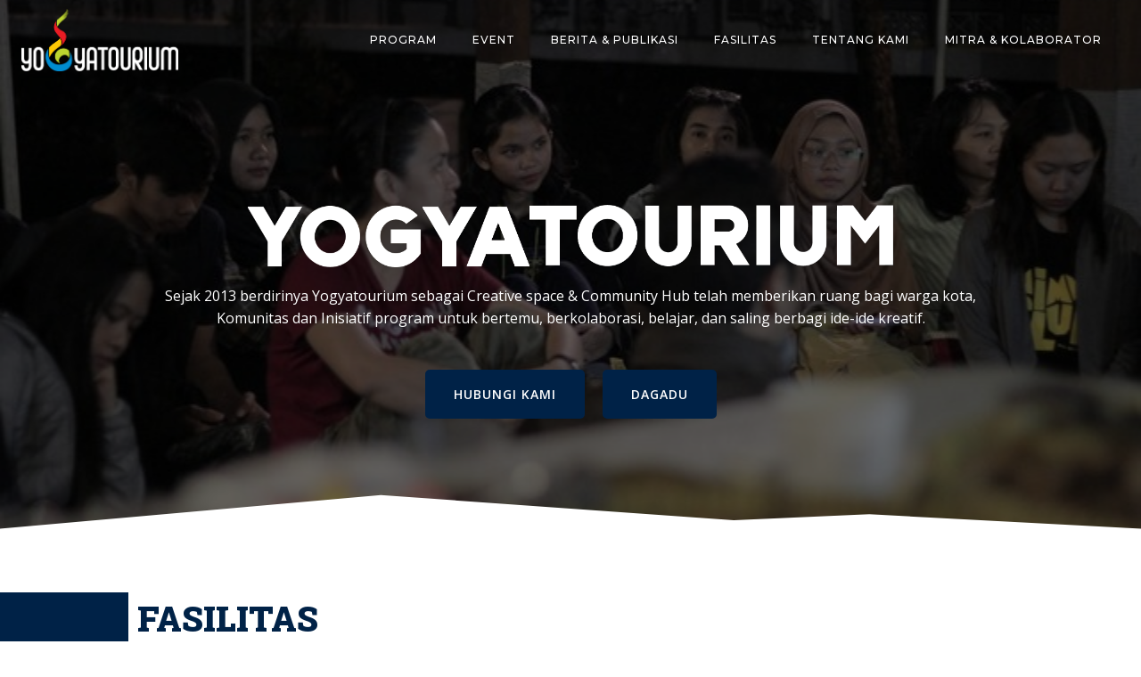

--- FILE ---
content_type: text/css
request_url: https://www.yogyatourium.com/wp-content/uploads/elementor/css/post-2764.css?ver=1645148799
body_size: 1581
content:
.elementor-2764 .elementor-element.elementor-element-5c106ca .elementor-spacer-inner{height:50px;}.elementor-2764 .elementor-element.elementor-element-0e1d1dd:not(.elementor-motion-effects-element-type-background) > .elementor-widget-wrap, .elementor-2764 .elementor-element.elementor-element-0e1d1dd > .elementor-widget-wrap > .elementor-motion-effects-container > .elementor-motion-effects-layer{background-color:#002247;}.elementor-2764 .elementor-element.elementor-element-0e1d1dd > .elementor-element-populated{transition:background 0.3s, border 0.3s, border-radius 0.3s, box-shadow 0.3s;}.elementor-2764 .elementor-element.elementor-element-0e1d1dd > .elementor-element-populated > .elementor-background-overlay{transition:background 0.3s, border-radius 0.3s, opacity 0.3s;}.elementor-2764 .elementor-element.elementor-element-df46a95 .elementor-heading-title{color:#002247;font-family:"Roboto Slab", Sans-serif;font-weight:900;}.elementor-2764 .elementor-element.elementor-element-4a41f42 .elementor-spacer-inner{height:50px;}.elementor-2764 .elementor-element.elementor-element-a1e884f > .elementor-container{max-width:1000px;}.elementor-bc-flex-widget .elementor-2764 .elementor-element.elementor-element-7478648.elementor-column .elementor-widget-wrap{align-items:center;}.elementor-2764 .elementor-element.elementor-element-7478648.elementor-column.elementor-element[data-element_type="column"] > .elementor-widget-wrap.elementor-element-populated{align-content:center;align-items:center;}.elementor-2764 .elementor-element.elementor-element-7478648.elementor-column > .elementor-widget-wrap{justify-content:center;}.elementor-2764 .elementor-element.elementor-element-7478648:hover > .elementor-element-populated{box-shadow:5px 5px 5px 0px rgba(173, 173, 173, 0.5);}.elementor-2764 .elementor-element.elementor-element-7478648 > .elementor-element-populated{transition:background 0.3s, border 0.3s, border-radius 0.3s, box-shadow 0.3s;}.elementor-2764 .elementor-element.elementor-element-7478648 > .elementor-element-populated > .elementor-background-overlay{transition:background 0.3s, border-radius 0.3s, opacity 0.3s;}.elementor-2764 .elementor-element.elementor-element-5449c90 .elementor-button .elementor-align-icon-right{margin-left:30px;}.elementor-2764 .elementor-element.elementor-element-5449c90 .elementor-button .elementor-align-icon-left{margin-right:30px;}.elementor-2764 .elementor-element.elementor-element-5449c90 .elementor-button{font-family:"Roboto Slab", Sans-serif;font-size:18px;font-weight:700;text-transform:uppercase;fill:#2680BE;color:#2680BE;background-color:#FFFFFF00;border-radius:0px 0px 0px 0px;}.elementor-bc-flex-widget .elementor-2764 .elementor-element.elementor-element-60ceda8.elementor-column .elementor-widget-wrap{align-items:center;}.elementor-2764 .elementor-element.elementor-element-60ceda8.elementor-column.elementor-element[data-element_type="column"] > .elementor-widget-wrap.elementor-element-populated{align-content:center;align-items:center;}.elementor-2764 .elementor-element.elementor-element-60ceda8.elementor-column > .elementor-widget-wrap{justify-content:center;}.elementor-2764 .elementor-element.elementor-element-60ceda8:hover > .elementor-element-populated{box-shadow:5px 5px 5px 0px rgba(173, 173, 173, 0.5);}.elementor-2764 .elementor-element.elementor-element-1ebc005 .elementor-button .elementor-align-icon-right{margin-left:30px;}.elementor-2764 .elementor-element.elementor-element-1ebc005 .elementor-button .elementor-align-icon-left{margin-right:30px;}.elementor-2764 .elementor-element.elementor-element-1ebc005 .elementor-button{font-family:"Roboto Slab", Sans-serif;font-size:25px;font-weight:500;fill:#002247;color:#002247;background-color:#FFFFFF00;border-radius:0px 0px 0px 0px;}.elementor-bc-flex-widget .elementor-2764 .elementor-element.elementor-element-a60ab1b.elementor-column .elementor-widget-wrap{align-items:center;}.elementor-2764 .elementor-element.elementor-element-a60ab1b.elementor-column.elementor-element[data-element_type="column"] > .elementor-widget-wrap.elementor-element-populated{align-content:center;align-items:center;}.elementor-2764 .elementor-element.elementor-element-a60ab1b.elementor-column > .elementor-widget-wrap{justify-content:center;}.elementor-2764 .elementor-element.elementor-element-a60ab1b:hover > .elementor-element-populated{box-shadow:5px 5px 5px 0px rgba(173, 173, 173, 0.5);}.elementor-2764 .elementor-element.elementor-element-4dcf43e .elementor-button .elementor-align-icon-right{margin-left:30px;}.elementor-2764 .elementor-element.elementor-element-4dcf43e .elementor-button .elementor-align-icon-left{margin-right:30px;}.elementor-2764 .elementor-element.elementor-element-4dcf43e .elementor-button{font-family:"Roboto Slab", Sans-serif;font-size:18px;font-weight:500;fill:#2680BE;color:#2680BE;background-color:#FFFFFF00;border-radius:0px 0px 0px 0px;}.elementor-2764 .elementor-element.elementor-element-ea4e441{--e-image-carousel-slides-to-show:1;}.elementor-2764 .elementor-element.elementor-element-ea4e441 .elementor-swiper-button.elementor-swiper-button-prev, .elementor-2764 .elementor-element.elementor-element-ea4e441 .elementor-swiper-button.elementor-swiper-button-next{font-size:20px;color:#eb1c29;}.elementor-2764 .elementor-element.elementor-element-ea4e441 .elementor-swiper-button.elementor-swiper-button-prev svg, .elementor-2764 .elementor-element.elementor-element-ea4e441 .elementor-swiper-button.elementor-swiper-button-next svg{fill:#eb1c29;}.elementor-2764 .elementor-element.elementor-element-ea4e441 .swiper-pagination-bullet{background:#eb1c29;}.elementor-2764 .elementor-element.elementor-element-5ee46d9 > .elementor-container{max-width:1000px;}.elementor-2764 .elementor-element.elementor-element-1ce2ce4{text-align:left;}.elementor-2764 .elementor-element.elementor-element-1ce2ce4 .elementor-heading-title{color:#002247;font-family:"Roboto Slab", Sans-serif;font-weight:900;}.elementor-2764 .elementor-element.elementor-element-1ce2ce4 > .elementor-widget-container{padding:0px 0px -10px 0px;}.elementor-2764 .elementor-element.elementor-element-99c1ffc{--divider-border-style:solid;--divider-color:#fbcb0c;--divider-border-width:7px;}.elementor-2764 .elementor-element.elementor-element-99c1ffc .elementor-divider-separator{width:19%;margin:0 auto;margin-left:0;}.elementor-2764 .elementor-element.elementor-element-99c1ffc .elementor-divider{text-align:left;padding-top:2px;padding-bottom:2px;}.elementor-2764 .elementor-element.elementor-element-99c1ffc > .elementor-widget-container{margin:-20px 0px 0px 0px;}.elementor-2764 .elementor-element.elementor-element-c894ca4 > .elementor-container{max-width:1000px;}.elementor-2764 .elementor-element.elementor-element-9472790{columns:1;column-gap:0px;text-align:justify;color:#000000;font-family:"Roboto", Sans-serif;font-weight:500;}.elementor-2764 .elementor-element.elementor-element-e95deb4 .elementor-spacer-inner{height:50px;}.elementor-2764 .elementor-element.elementor-element-0d70c05 > .elementor-container{max-width:1000px;}.elementor-2764 .elementor-element.elementor-element-a59bfc6{text-align:left;}.elementor-2764 .elementor-element.elementor-element-a59bfc6 .elementor-heading-title{color:#002247;font-family:"Roboto Slab", Sans-serif;font-weight:900;}.elementor-2764 .elementor-element.elementor-element-a59bfc6 > .elementor-widget-container{padding:0px 0px -10px 0px;}.elementor-2764 .elementor-element.elementor-element-5879146{--divider-border-style:solid;--divider-color:#fbcb0c;--divider-border-width:7px;}.elementor-2764 .elementor-element.elementor-element-5879146 .elementor-divider-separator{width:10%;margin:0 auto;margin-left:0;}.elementor-2764 .elementor-element.elementor-element-5879146 .elementor-divider{text-align:left;padding-top:2px;padding-bottom:2px;}.elementor-2764 .elementor-element.elementor-element-5879146 > .elementor-widget-container{margin:-20px 0px 0px 0px;}.elementor-2764 .elementor-element.elementor-element-a1c979b > .elementor-container{max-width:1050px;}.elementor-2764 .elementor-element.elementor-element-36557ef{--e-image-carousel-slides-to-show:3;}.elementor-2764 .elementor-element.elementor-element-36557ef .elementor-swiper-button.elementor-swiper-button-prev, .elementor-2764 .elementor-element.elementor-element-36557ef .elementor-swiper-button.elementor-swiper-button-next{color:#002247;}.elementor-2764 .elementor-element.elementor-element-36557ef .elementor-swiper-button.elementor-swiper-button-prev svg, .elementor-2764 .elementor-element.elementor-element-36557ef .elementor-swiper-button.elementor-swiper-button-next svg{fill:#002247;}.elementor-2764 .elementor-element.elementor-element-36557ef .swiper-pagination-bullet{background:#002247;}.elementor-bc-flex-widget .elementor-2764 .elementor-element.elementor-element-81c5874.elementor-column .elementor-widget-wrap{align-items:center;}.elementor-2764 .elementor-element.elementor-element-81c5874.elementor-column.elementor-element[data-element_type="column"] > .elementor-widget-wrap.elementor-element-populated{align-content:center;align-items:center;}.elementor-2764 .elementor-element.elementor-element-81c5874.elementor-column > .elementor-widget-wrap{justify-content:center;}.elementor-2764 .elementor-element.elementor-element-81c5874 > .elementor-widget-wrap > .elementor-widget:not(.elementor-widget__width-auto):not(.elementor-widget__width-initial):not(:last-child):not(.elementor-absolute){margin-bottom:0px;}.elementor-2764 .elementor-element.elementor-element-9ee0c05 .elementor-spacer-inner{height:100px;}.elementor-2764 .elementor-element.elementor-element-36592c5 img{width:100%;max-width:100%;height:35px;object-fit:cover;}.elementor-2764 .elementor-element.elementor-element-0e606f6:not(.elementor-motion-effects-element-type-background), .elementor-2764 .elementor-element.elementor-element-0e606f6 > .elementor-motion-effects-container > .elementor-motion-effects-layer{background-color:#000000;}.elementor-2764 .elementor-element.elementor-element-0e606f6{transition:background 0.3s, border 0.3s, border-radius 0.3s, box-shadow 0.3s;}.elementor-2764 .elementor-element.elementor-element-0e606f6 > .elementor-background-overlay{transition:background 0.3s, border-radius 0.3s, opacity 0.3s;}.elementor-2764 .elementor-element.elementor-element-75ec05e > .elementor-widget-wrap > .elementor-widget:not(.elementor-widget__width-auto):not(.elementor-widget__width-initial):not(:last-child):not(.elementor-absolute){margin-bottom:10px;}.elementor-2764 .elementor-element.elementor-element-c835756 .elementor-spacer-inner{height:10px;}.elementor-2764 .elementor-element.elementor-element-fdb5448 .elementor-heading-title{color:#FFFFFF;font-family:"Roboto", Sans-serif;font-weight:600;}.elementor-2764 .elementor-element.elementor-element-99fbcd5 .elementor-heading-title{color:#FFFFFF;}.elementor-2764 .elementor-element.elementor-element-332778a .elementor-heading-title{color:#FFFFFF;}.elementor-2764 .elementor-element.elementor-element-6239cf9 .elementor-spacer-inner{height:20px;}.elementor-2764 .elementor-element.elementor-element-5e25e01 .elementor-heading-title{color:#FFFFFF;font-family:"Roboto", Sans-serif;font-weight:400;line-height:1.5em;}.elementor-2764 .elementor-element.elementor-element-6ab338a .elementor-spacer-inner{height:10px;}.elementor-2764 .elementor-element.elementor-element-4ef967e .elementor-spacer-inner{height:100px;}.elementor-2764 .elementor-element.elementor-element-a293927{--grid-template-columns:repeat(6, auto);--icon-size:20px;--grid-column-gap:5px;--grid-row-gap:0px;}.elementor-2764 .elementor-element.elementor-element-a293927 .elementor-widget-container{text-align:right;}.elementor-2764 .elementor-element.elementor-element-a293927 .elementor-social-icon{background-color:#FFFFFF;}.elementor-2764 .elementor-element.elementor-element-a293927 .elementor-social-icon i{color:#070000;}.elementor-2764 .elementor-element.elementor-element-a293927 .elementor-social-icon svg{fill:#070000;}.elementor-2764 .elementor-element.elementor-element-a293927 .elementor-social-icon:hover{background-color:#FFFFFF;}.elementor-2764 .elementor-element.elementor-element-a293927 .elementor-social-icon:hover i{color:#040000;}.elementor-2764 .elementor-element.elementor-element-a293927 .elementor-social-icon:hover svg{fill:#040000;}@media(min-width:768px){.elementor-2764 .elementor-element.elementor-element-0e1d1dd{width:11.288%;}.elementor-2764 .elementor-element.elementor-element-7dfdd0b{width:88.712%;}}@media(max-width:767px){.elementor-2764 .elementor-element.elementor-element-0e1d1dd{width:2%;}.elementor-2764 .elementor-element.elementor-element-df46a95{text-align:left;}.elementor-2764 .elementor-element.elementor-element-df46a95 .elementor-heading-title{font-size:30px;}.elementor-2764 .elementor-element.elementor-element-4a41f42 .elementor-spacer-inner{height:10px;}.elementor-2764 .elementor-element.elementor-element-5449c90 .elementor-button{font-size:15px;}.elementor-2764 .elementor-element.elementor-element-1ebc005 .elementor-button{font-size:20px;}.elementor-2764 .elementor-element.elementor-element-4dcf43e .elementor-button{font-size:15px;}.elementor-2764 .elementor-element.elementor-element-ea4e441 > .elementor-widget-container{margin:30px 0px 0px 0px;}.elementor-2764 .elementor-element.elementor-element-1ce2ce4 .elementor-heading-title{font-size:20px;}.elementor-2764 .elementor-element.elementor-element-99c1ffc .elementor-divider-separator{width:35%;}.elementor-2764 .elementor-element.elementor-element-9472790{text-align:left;}.elementor-2764 .elementor-element.elementor-element-e95deb4 .elementor-spacer-inner{height:10px;}.elementor-2764 .elementor-element.elementor-element-a59bfc6{text-align:left;}.elementor-2764 .elementor-element.elementor-element-a59bfc6 .elementor-heading-title{font-size:20px;}.elementor-2764 .elementor-element.elementor-element-5879146 .elementor-divider-separator{width:15%;}.elementor-2764 .elementor-element.elementor-element-fdb5448{text-align:left;}.elementor-2764 .elementor-element.elementor-element-99fbcd5{text-align:left;}.elementor-2764 .elementor-element.elementor-element-332778a{text-align:left;}.elementor-2764 .elementor-element.elementor-element-5e25e01{text-align:left;}.elementor-2764 .elementor-element.elementor-element-4ef967e .elementor-spacer-inner{height:10px;}.elementor-2764 .elementor-element.elementor-element-a293927 .elementor-widget-container{text-align:left;}}

--- FILE ---
content_type: application/javascript
request_url: https://www.yogyatourium.com/wp-content/plugins/seriously-simple-podcasting/assets/js/castos-player.js?ver=2.16.1
body_size: 3090
content:
'use strict';

function docReady(fn) {
	// see if DOM is already available
	if (document.readyState === "complete" || document.readyState === "interactive") {
		setTimeout(fn, 1); // call on next available tick
	} else {
		document.addEventListener("DOMContentLoaded", fn);
	}
}

docReady(function() {
	/* Get Our Elements */
	let players = document.querySelectorAll('.castos-player');

	players.forEach(function (player) {
		let playerId = player.dataset.player_id,
			playerData = window['ssp_castos_player_' + playerId],
			episodeId = player.dataset.episode,
			playback = player.querySelector('.ssp-playback'),
			audio,
			playBtn = player.querySelector('.play-btn'),
			pauseBtn = player.querySelector('.pause-btn'),
			cover = player.querySelector('.player__artwork'),
			duration = player.querySelector('.ssp-duration'),
			timer = player.querySelector('.ssp-timer'),
			progress = player.querySelector('.ssp-progress'),
			progressBar = player.querySelector('.progress__filled'),
			skipButtons = playback.querySelectorAll('[data-skip]'),
			volumeBtn = player.querySelector('.player-btn__volume'),
			speedBtn = player.querySelector('.player-btn__speed'),
			loader = player.querySelector('.ssp-loader'),
			playlistItems = player.querySelector('.playlist__items'),
			podcastTitle = player.querySelector('.player__podcast-title'),
			episodeTitle = player.querySelector('.player__episode-title'),
			playlistScroll = player.querySelector('.playlist__wrapper'),
			isPlaylistPlayer = !!playlistScroll,
			playlistLoader,
			toggleTimeout;

		/* Helper functions */
		function padNum(num) {
			return ('' + (num + 100)).substring(1);
		}

		function formatTime(totalSeconds) {
			let hours = Math.floor(totalSeconds / 3600);
			totalSeconds %= 3600;
			let minutes = Math.floor(totalSeconds / 60),
				seconds = Math.floor(totalSeconds % 60),
			 	output = 0;
			hours > 0 ? output = padNum(hours) + ' : ' + padNum(minutes) + ' : ' + padNum(seconds) : output = padNum(minutes) + ':' + padNum(seconds);
			return output;
		}

		/* Build out functions */
		function togglePlayback() {
			clearTimeout(toggleTimeout);

			// Prevent double toggling when user presses space button
			toggleTimeout = setTimeout(function(){
				if (audio.paused) {
					playAudio();
				} else {
					pauseAudio();
				}
			}, 100);
		}

		function playAudio(){
			audio.play();
			syncPlayButton();
		}

		function pauseAudio(){
			audio.pause();
			syncPlayButton();
		}

		function syncPlayButton() {
			if (audio.paused) {
				pauseBtn.classList.add('hide');
				playBtn.classList.remove('hide');
			} else {
				pauseBtn.classList.remove('hide');
				playBtn.classList.add('hide');
			}
		}

		function updateDuration() {
			duration.innerHTML = formatTime(audio.duration);
		}

		function handleProgress() {
			let percent = audio.currentTime / audio.duration * 100;
			progressBar.style.flexBasis = percent + '%';
		}

		function scrub(e) {
			audio.currentTime = e.offsetX / progress.offsetWidth * audio.duration;
		}

		function skip() {
			audio.currentTime += parseFloat(this.dataset.skip);
		}

		function toggleMute() {
			if (audio.volume === 1) {
				audio.volume = 0;
				volumeBtn.classList.add('off');
			} else {
				audio.volume = 1;
				volumeBtn.classList.remove('off');
			}
		}

		function handleSpeedChange() {
			let newSpeed = this.dataset.speed < 2 ? (parseFloat(this.dataset.speed) + 0.2).toFixed(1) : 1;
			speedBtn.setAttribute('data-speed', newSpeed);
			speedBtn.innerHTML = newSpeed + 'x';
			audio.playbackRate = newSpeed;
		}

		function handleWaiting() {
			loader.classList.remove('hide');
		}

		function handleCanPlay() {
			loader.classList.add('hide');
		}

		function initAudio(){

			handleCanPlay();
			audio = player.querySelector('.clip-' + episodeId );
			audio.addEventListener('play', syncPlayButton);
			audio.addEventListener('pause', syncPlayButton);
			audio.addEventListener('playing', syncPlayButton);
			audio.addEventListener('playing', updateDuration);
			audio.addEventListener('timeupdate', handleProgress);

			audio.ontimeupdate = function () {
				timer.innerHTML = formatTime(audio.currentTime);
			};

			audio.onended = function () {
				hideElement(pauseBtn);
				showElement(playBtn);
				let currentActiveItem = player.querySelector('.playlist__item.active');

				if(!currentActiveItem){
					return;
				}

				currentActiveItem.classList.remove('active');

				let	nextItem = currentActiveItem.nextElementSibling;
				if (nextItem) {
					let event = document.createEvent('HTMLEvents');
					event.initEvent('click', true, false);
					nextItem.dispatchEvent(event);
				}
			};

			audio.addEventListener('waiting', handleWaiting);
			audio.addEventListener('canplay', handleCanPlay);
		}

		function hideElement(element) {
			element.classList.add('hide');
		}

		function showElement(element) {
			element.classList.remove('hide');
		}

		/* Hook up the event listeners */
		playBtn.addEventListener('click', togglePlayback);
		pauseBtn.addEventListener('click', togglePlayback);
		cover.addEventListener('click', togglePlayback);
		speedBtn.addEventListener('click', handleSpeedChange);
		skipButtons.forEach(function (button) {
			return button.addEventListener('click', skip);
		});
		volumeBtn.addEventListener('click', toggleMute);


		let mousedown = false;
		progress.addEventListener('click', scrub);
		progress.addEventListener('mousemove', function (e) {
			return mousedown && scrub(e);
		});
		progress.addEventListener('mousedown', function () {
			return mousedown = true;
		});
		progress.addEventListener('mouseup', function () {
			return mousedown = false;
		});

		//
		// PANELS
		//
		/* Get Our Elements */
		let subscribeBtn = player.querySelector('.subscribe-btn'),
			subscribePanel = player.querySelector('.player-panels .subscribe'),
			subscribePanelClose = player.querySelector('.player-panels .subscribe .close-btn'),
			shareBtn = player.querySelector('.share-btn'),
			sharePanel = player.querySelector('.player-panels .share'),
			sharePanelClose = player.querySelector('.player-panels .share .close-btn'),
			linkCopyElm = player.querySelector('.input-link'),
			linkCopyBtn = player.querySelector('.copy-link'),
			embedCopyElm = player.querySelector('.input-embed'),
			embedCopyBtn = player.querySelector('.copy-embed'),
			rssCopyElm = player.querySelector('.input-rss'),
			rssCopyBtn = player.querySelector('.copy-rss');

		/* Build out functions */
		function togglePanel(panel) {
			if(panel.classList.contains('open')){
				panel.classList.remove('open');
				return;
			}
			panel.classList.add('open');
			panel.focus();
		}

		function copyLink(elm) {
			elm.select();
			document.execCommand('Copy');
		}

 		function handleChangePlaylistItem() {
			if( this.dataset.episode === episodeId ){
				return;
			}

			playlistItems.querySelectorAll('.playlist__item').forEach(function (item) {
				item.classList.remove('active')
			});

			this.classList.add('active');

			let playlistEpisodeTitle = this.querySelector('.playlist__episode-title'),
				episodeCover = this.querySelector('.playlist__item__cover img');

			podcastTitle.textContent = playlistEpisodeTitle.dataset.podcast;
			episodeTitle.textContent = playlistEpisodeTitle.textContent;
			cover.querySelector('img').src = episodeCover.src;

			pauseAudio();

			episodeId = this.dataset.episode;

			initAudio();

			setTimeout(function () {
				togglePlayback();
			}, 500);
		}

		function handleInfiniteScroll() {
			let startLoading = function () {
					playlistLoader.style.display = 'block';
					playlistScroll.dataset.processing = '1';
				},
				stopLoading = function () {
					playlistLoader.style.display = 'none';
					playlistScroll.dataset.processing = '';
				},
				createListItem = function (item) {
					let div = document.createElement('div');

					div.innerHTML =
						'<li class="playlist__item" data-episode="' + item.episode_id + '">' +
						'<div class="playlist__item__cover">' +
						'<img src="' + item.album_art.src + '" title="' + item.title + '" alt="' + item.title + '" />' +
						'</div>' +
						'<div class="playlist__item__details">' +
						'<h2 class="playlist__episode-title" data-podcast="' + item.podcast_title + '">' + item.title + '</h2>' +
						'<p>' + item.date + ' • ' + item.duration + '</p>' +
						'<p class="playlist__episode-description">' + item.excerpt + '</p>' +
						'</div>' +
						'<audio preload="none" class="clip clip-' + item.episode_id + '">' +
						'<source src="' + item.audio_file + '">' +
						'</audio>' +
						'</li>';

					return div.firstChild;
				},
				sendRequest = function () {
					startLoading();
					let request = new XMLHttpRequest();
					let url = new URL(playerData.ajax_url);
					let data = {
						action: 'get_playlist_items',
						atts: JSON.stringify(playerData.atts),
						page: ++playlistScroll.dataset.page,
						player_id: playerId,
						nonce: playerData.nonce
					};
					Object.keys(data).forEach(function (key) {
						url.searchParams.set(key, data[key]);
					});

					request.open('GET', url.toString(), true);
					request.onload = function () {
						if (200 === this.status) {
							let response = JSON.parse(this.response);
							if (response.data.length > 0) {
								response.data.forEach(function (e) {
										let item = createListItem(e);
										playlistItems.appendChild(item);
										item.addEventListener('click', handleChangePlaylistItem)
									}
								);
							} else {
								playlistScroll.removeEventListener('scroll', handleInfiniteScroll);
							}

						}
						stopLoading();
					};
					request.onerror = function () {
						stopLoading();
					};
					request.send();
				}


			if (!playlistScroll.dataset.processing &&
				playlistLoader.scrollHeight - playlistLoader.scrollTop === playlistLoader.clientHeight
			) {
				sendRequest();
			}
		}

		function initEventListeners(){
			/* Hook up the event listeners */
			if (subscribeBtn) {
				subscribeBtn.addEventListener('click', function () {
					return togglePanel(subscribePanel);
				});
			}

			if (subscribePanelClose) {
				subscribePanelClose.addEventListener('click', function () {
					return togglePanel(subscribePanel);
				});
			}

			if (shareBtn) {
				shareBtn.addEventListener('click', function () {
					return togglePanel(sharePanel);
				});
			}

			if (sharePanelClose) {
				sharePanelClose.addEventListener('click', function () {
					return togglePanel(sharePanel);
				});
			}

			if (linkCopyBtn) {
				linkCopyBtn.addEventListener('click', function () {
					return copyLink(linkCopyElm);
				});
			}

			if (embedCopyBtn) {
				embedCopyBtn.addEventListener('click', function () {
					return copyLink(embedCopyElm);
				});
			}

			if (rssCopyBtn) {
				rssCopyBtn.addEventListener('click', function () {
					return copyLink(rssCopyElm);
				});
			}
		}

		function initPlaylistEventListeners() {
			let items = playlistItems.querySelectorAll('.playlist__item');

			if (items) {
				items.forEach(function (item) {
					item.addEventListener('click', handleChangePlaylistItem)
				});
			}

			if (playlistScroll) {
				playlistScroll.addEventListener('scroll', handleInfiniteScroll);
			}
		}

		function initKeyboardListeners() {
			document.addEventListener('keyup', (event) => {

				// If the Space button was pressed and any of the player element is focused, toggle playback.
				if (!document.activeElement.closest('.castos-player')) {
					return;
				}

				if ('ArrowRight' === event.code) {
					audio.currentTime += 10;
					return;
				}

				if ('ArrowLeft' === event.code) {
					audio.currentTime -= 10;
					return;
				}

				if ('Space' === event.code) {
					// Fire togglePlayback() via event to prevent the double toggling
					playBtn.dispatchEvent(new Event('click'));
				}
			});
		}

		function init() {
			initEventListeners();
			initKeyboardListeners();
			if (isPlaylistPlayer) {
				playlistLoader = playlistScroll.querySelector('.loader');
				initPlaylistEventListeners();
			}
			initAudio();
		}

		init();
	});
});
